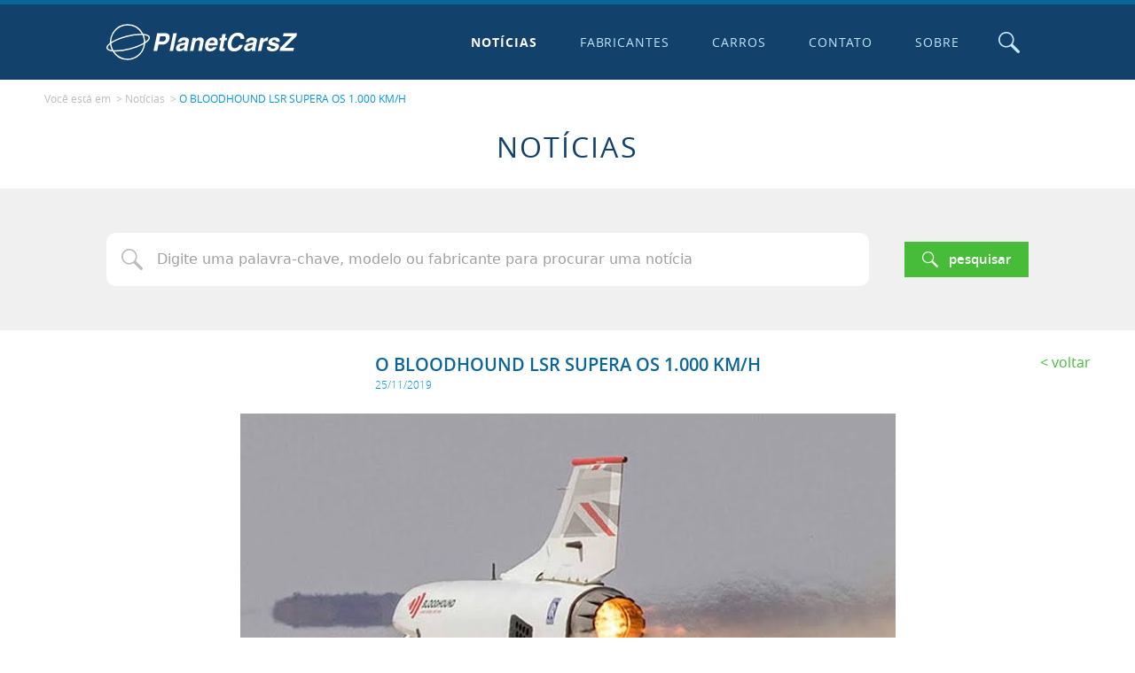

--- FILE ---
content_type: text/html; charset=utf-8
request_url: https://www.google.com/recaptcha/api2/aframe
body_size: 270
content:
<!DOCTYPE HTML><html><head><meta http-equiv="content-type" content="text/html; charset=UTF-8"></head><body><script nonce="PRqMVloM5jmn8CZNlFfjWw">/** Anti-fraud and anti-abuse applications only. See google.com/recaptcha */ try{var clients={'sodar':'https://pagead2.googlesyndication.com/pagead/sodar?'};window.addEventListener("message",function(a){try{if(a.source===window.parent){var b=JSON.parse(a.data);var c=clients[b['id']];if(c){var d=document.createElement('img');d.src=c+b['params']+'&rc='+(localStorage.getItem("rc::a")?sessionStorage.getItem("rc::b"):"");window.document.body.appendChild(d);sessionStorage.setItem("rc::e",parseInt(sessionStorage.getItem("rc::e")||0)+1);localStorage.setItem("rc::h",'1769136439184');}}}catch(b){}});window.parent.postMessage("_grecaptcha_ready", "*");}catch(b){}</script></body></html>